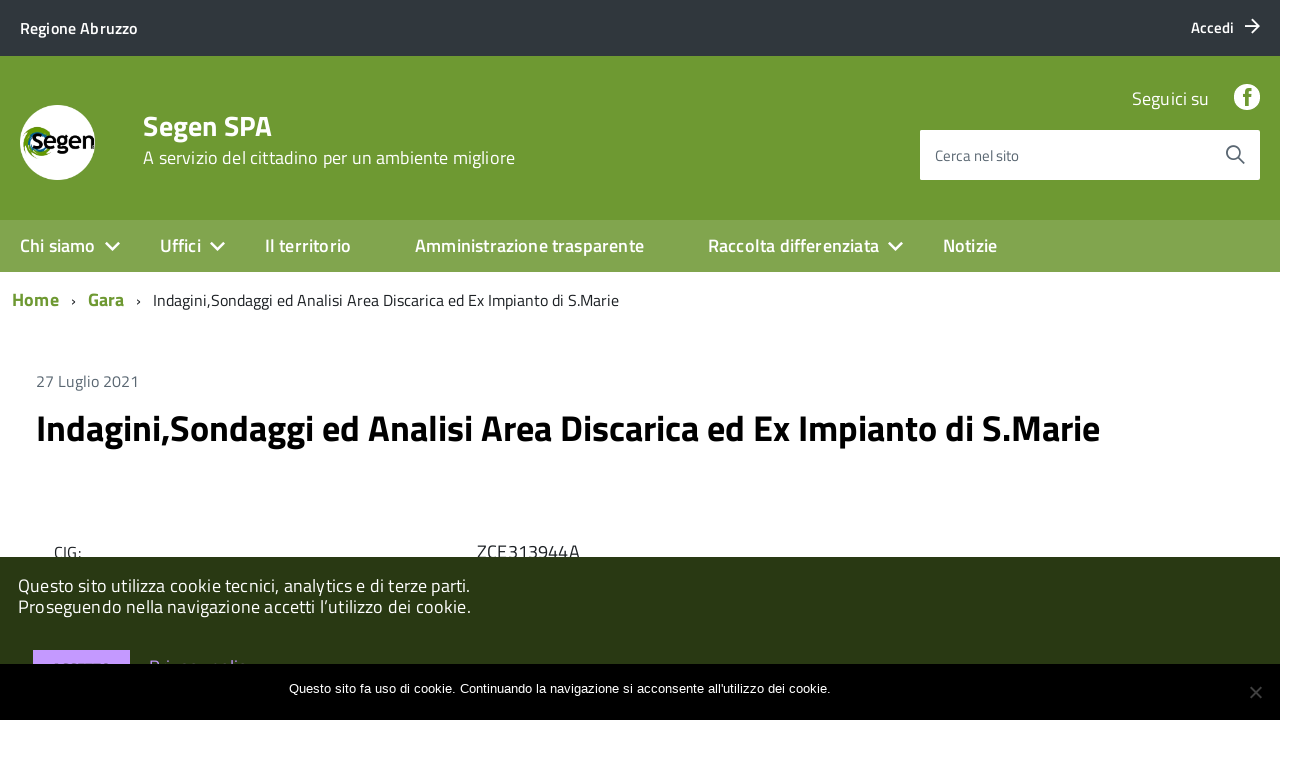

--- FILE ---
content_type: text/html; charset=utf-8
request_url: https://www.google.com/recaptcha/api2/anchor?ar=1&k=6Lfd9dgZAAAAAF2RabSFOI4PGENOXQUIP5JXwPFG&co=aHR0cHM6Ly93d3cuc2VnZW4uaXQ6NDQz&hl=en&v=cLm1zuaUXPLFw7nzKiQTH1dX&size=invisible&anchor-ms=20000&execute-ms=15000&cb=wug0spqpc516
body_size: 45075
content:
<!DOCTYPE HTML><html dir="ltr" lang="en"><head><meta http-equiv="Content-Type" content="text/html; charset=UTF-8">
<meta http-equiv="X-UA-Compatible" content="IE=edge">
<title>reCAPTCHA</title>
<style type="text/css">
/* cyrillic-ext */
@font-face {
  font-family: 'Roboto';
  font-style: normal;
  font-weight: 400;
  src: url(//fonts.gstatic.com/s/roboto/v18/KFOmCnqEu92Fr1Mu72xKKTU1Kvnz.woff2) format('woff2');
  unicode-range: U+0460-052F, U+1C80-1C8A, U+20B4, U+2DE0-2DFF, U+A640-A69F, U+FE2E-FE2F;
}
/* cyrillic */
@font-face {
  font-family: 'Roboto';
  font-style: normal;
  font-weight: 400;
  src: url(//fonts.gstatic.com/s/roboto/v18/KFOmCnqEu92Fr1Mu5mxKKTU1Kvnz.woff2) format('woff2');
  unicode-range: U+0301, U+0400-045F, U+0490-0491, U+04B0-04B1, U+2116;
}
/* greek-ext */
@font-face {
  font-family: 'Roboto';
  font-style: normal;
  font-weight: 400;
  src: url(//fonts.gstatic.com/s/roboto/v18/KFOmCnqEu92Fr1Mu7mxKKTU1Kvnz.woff2) format('woff2');
  unicode-range: U+1F00-1FFF;
}
/* greek */
@font-face {
  font-family: 'Roboto';
  font-style: normal;
  font-weight: 400;
  src: url(//fonts.gstatic.com/s/roboto/v18/KFOmCnqEu92Fr1Mu4WxKKTU1Kvnz.woff2) format('woff2');
  unicode-range: U+0370-0377, U+037A-037F, U+0384-038A, U+038C, U+038E-03A1, U+03A3-03FF;
}
/* vietnamese */
@font-face {
  font-family: 'Roboto';
  font-style: normal;
  font-weight: 400;
  src: url(//fonts.gstatic.com/s/roboto/v18/KFOmCnqEu92Fr1Mu7WxKKTU1Kvnz.woff2) format('woff2');
  unicode-range: U+0102-0103, U+0110-0111, U+0128-0129, U+0168-0169, U+01A0-01A1, U+01AF-01B0, U+0300-0301, U+0303-0304, U+0308-0309, U+0323, U+0329, U+1EA0-1EF9, U+20AB;
}
/* latin-ext */
@font-face {
  font-family: 'Roboto';
  font-style: normal;
  font-weight: 400;
  src: url(//fonts.gstatic.com/s/roboto/v18/KFOmCnqEu92Fr1Mu7GxKKTU1Kvnz.woff2) format('woff2');
  unicode-range: U+0100-02BA, U+02BD-02C5, U+02C7-02CC, U+02CE-02D7, U+02DD-02FF, U+0304, U+0308, U+0329, U+1D00-1DBF, U+1E00-1E9F, U+1EF2-1EFF, U+2020, U+20A0-20AB, U+20AD-20C0, U+2113, U+2C60-2C7F, U+A720-A7FF;
}
/* latin */
@font-face {
  font-family: 'Roboto';
  font-style: normal;
  font-weight: 400;
  src: url(//fonts.gstatic.com/s/roboto/v18/KFOmCnqEu92Fr1Mu4mxKKTU1Kg.woff2) format('woff2');
  unicode-range: U+0000-00FF, U+0131, U+0152-0153, U+02BB-02BC, U+02C6, U+02DA, U+02DC, U+0304, U+0308, U+0329, U+2000-206F, U+20AC, U+2122, U+2191, U+2193, U+2212, U+2215, U+FEFF, U+FFFD;
}
/* cyrillic-ext */
@font-face {
  font-family: 'Roboto';
  font-style: normal;
  font-weight: 500;
  src: url(//fonts.gstatic.com/s/roboto/v18/KFOlCnqEu92Fr1MmEU9fCRc4AMP6lbBP.woff2) format('woff2');
  unicode-range: U+0460-052F, U+1C80-1C8A, U+20B4, U+2DE0-2DFF, U+A640-A69F, U+FE2E-FE2F;
}
/* cyrillic */
@font-face {
  font-family: 'Roboto';
  font-style: normal;
  font-weight: 500;
  src: url(//fonts.gstatic.com/s/roboto/v18/KFOlCnqEu92Fr1MmEU9fABc4AMP6lbBP.woff2) format('woff2');
  unicode-range: U+0301, U+0400-045F, U+0490-0491, U+04B0-04B1, U+2116;
}
/* greek-ext */
@font-face {
  font-family: 'Roboto';
  font-style: normal;
  font-weight: 500;
  src: url(//fonts.gstatic.com/s/roboto/v18/KFOlCnqEu92Fr1MmEU9fCBc4AMP6lbBP.woff2) format('woff2');
  unicode-range: U+1F00-1FFF;
}
/* greek */
@font-face {
  font-family: 'Roboto';
  font-style: normal;
  font-weight: 500;
  src: url(//fonts.gstatic.com/s/roboto/v18/KFOlCnqEu92Fr1MmEU9fBxc4AMP6lbBP.woff2) format('woff2');
  unicode-range: U+0370-0377, U+037A-037F, U+0384-038A, U+038C, U+038E-03A1, U+03A3-03FF;
}
/* vietnamese */
@font-face {
  font-family: 'Roboto';
  font-style: normal;
  font-weight: 500;
  src: url(//fonts.gstatic.com/s/roboto/v18/KFOlCnqEu92Fr1MmEU9fCxc4AMP6lbBP.woff2) format('woff2');
  unicode-range: U+0102-0103, U+0110-0111, U+0128-0129, U+0168-0169, U+01A0-01A1, U+01AF-01B0, U+0300-0301, U+0303-0304, U+0308-0309, U+0323, U+0329, U+1EA0-1EF9, U+20AB;
}
/* latin-ext */
@font-face {
  font-family: 'Roboto';
  font-style: normal;
  font-weight: 500;
  src: url(//fonts.gstatic.com/s/roboto/v18/KFOlCnqEu92Fr1MmEU9fChc4AMP6lbBP.woff2) format('woff2');
  unicode-range: U+0100-02BA, U+02BD-02C5, U+02C7-02CC, U+02CE-02D7, U+02DD-02FF, U+0304, U+0308, U+0329, U+1D00-1DBF, U+1E00-1E9F, U+1EF2-1EFF, U+2020, U+20A0-20AB, U+20AD-20C0, U+2113, U+2C60-2C7F, U+A720-A7FF;
}
/* latin */
@font-face {
  font-family: 'Roboto';
  font-style: normal;
  font-weight: 500;
  src: url(//fonts.gstatic.com/s/roboto/v18/KFOlCnqEu92Fr1MmEU9fBBc4AMP6lQ.woff2) format('woff2');
  unicode-range: U+0000-00FF, U+0131, U+0152-0153, U+02BB-02BC, U+02C6, U+02DA, U+02DC, U+0304, U+0308, U+0329, U+2000-206F, U+20AC, U+2122, U+2191, U+2193, U+2212, U+2215, U+FEFF, U+FFFD;
}
/* cyrillic-ext */
@font-face {
  font-family: 'Roboto';
  font-style: normal;
  font-weight: 900;
  src: url(//fonts.gstatic.com/s/roboto/v18/KFOlCnqEu92Fr1MmYUtfCRc4AMP6lbBP.woff2) format('woff2');
  unicode-range: U+0460-052F, U+1C80-1C8A, U+20B4, U+2DE0-2DFF, U+A640-A69F, U+FE2E-FE2F;
}
/* cyrillic */
@font-face {
  font-family: 'Roboto';
  font-style: normal;
  font-weight: 900;
  src: url(//fonts.gstatic.com/s/roboto/v18/KFOlCnqEu92Fr1MmYUtfABc4AMP6lbBP.woff2) format('woff2');
  unicode-range: U+0301, U+0400-045F, U+0490-0491, U+04B0-04B1, U+2116;
}
/* greek-ext */
@font-face {
  font-family: 'Roboto';
  font-style: normal;
  font-weight: 900;
  src: url(//fonts.gstatic.com/s/roboto/v18/KFOlCnqEu92Fr1MmYUtfCBc4AMP6lbBP.woff2) format('woff2');
  unicode-range: U+1F00-1FFF;
}
/* greek */
@font-face {
  font-family: 'Roboto';
  font-style: normal;
  font-weight: 900;
  src: url(//fonts.gstatic.com/s/roboto/v18/KFOlCnqEu92Fr1MmYUtfBxc4AMP6lbBP.woff2) format('woff2');
  unicode-range: U+0370-0377, U+037A-037F, U+0384-038A, U+038C, U+038E-03A1, U+03A3-03FF;
}
/* vietnamese */
@font-face {
  font-family: 'Roboto';
  font-style: normal;
  font-weight: 900;
  src: url(//fonts.gstatic.com/s/roboto/v18/KFOlCnqEu92Fr1MmYUtfCxc4AMP6lbBP.woff2) format('woff2');
  unicode-range: U+0102-0103, U+0110-0111, U+0128-0129, U+0168-0169, U+01A0-01A1, U+01AF-01B0, U+0300-0301, U+0303-0304, U+0308-0309, U+0323, U+0329, U+1EA0-1EF9, U+20AB;
}
/* latin-ext */
@font-face {
  font-family: 'Roboto';
  font-style: normal;
  font-weight: 900;
  src: url(//fonts.gstatic.com/s/roboto/v18/KFOlCnqEu92Fr1MmYUtfChc4AMP6lbBP.woff2) format('woff2');
  unicode-range: U+0100-02BA, U+02BD-02C5, U+02C7-02CC, U+02CE-02D7, U+02DD-02FF, U+0304, U+0308, U+0329, U+1D00-1DBF, U+1E00-1E9F, U+1EF2-1EFF, U+2020, U+20A0-20AB, U+20AD-20C0, U+2113, U+2C60-2C7F, U+A720-A7FF;
}
/* latin */
@font-face {
  font-family: 'Roboto';
  font-style: normal;
  font-weight: 900;
  src: url(//fonts.gstatic.com/s/roboto/v18/KFOlCnqEu92Fr1MmYUtfBBc4AMP6lQ.woff2) format('woff2');
  unicode-range: U+0000-00FF, U+0131, U+0152-0153, U+02BB-02BC, U+02C6, U+02DA, U+02DC, U+0304, U+0308, U+0329, U+2000-206F, U+20AC, U+2122, U+2191, U+2193, U+2212, U+2215, U+FEFF, U+FFFD;
}

</style>
<link rel="stylesheet" type="text/css" href="https://www.gstatic.com/recaptcha/releases/cLm1zuaUXPLFw7nzKiQTH1dX/styles__ltr.css">
<script nonce="B61JaoPgyYIS1FMWFp09BQ" type="text/javascript">window['__recaptcha_api'] = 'https://www.google.com/recaptcha/api2/';</script>
<script type="text/javascript" src="https://www.gstatic.com/recaptcha/releases/cLm1zuaUXPLFw7nzKiQTH1dX/recaptcha__en.js" nonce="B61JaoPgyYIS1FMWFp09BQ">
      
    </script></head>
<body><div id="rc-anchor-alert" class="rc-anchor-alert"></div>
<input type="hidden" id="recaptcha-token" value="[base64]">
<script type="text/javascript" nonce="B61JaoPgyYIS1FMWFp09BQ">
      recaptcha.anchor.Main.init("[\x22ainput\x22,[\x22bgdata\x22,\x22\x22,\[base64]/[base64]/cihFLE8pOngoW24sMjEscF0sMCxFKSxPKSl9Y2F0Y2goVil7YigyNTcsRSk/[base64]/[base64]/[base64]/[base64]/[base64]/[base64]/[base64]\x22,\[base64]\\u003d\x22,\x22w7k4w6UpfcOAD3rDjELCisOCwoh6f8KsW0MUw5HCnsOkw4VNw4vDg8K4WcOXOAtfwrR9P31mwrptwrTCqS/DjyPCusK2wrnDssK+XCzDjMKiUn9Ew5jCpCYDwoY/XiNMw6LDgMOHw5XDqcKncsKVwrDCmcO3fcOfTcOgOcO7wqosd8O1LMKfNsOKA2/CiGbCkWbCmMOGIxfChMKvZV/DlcORCsKDQsKKBMO0wq3DkivDqMOWwqMKHMKDZMOBF34MZsOow6TCtsKgw7A7woPDqTfCqcOXICfDlMKAZ1NHwojDmcKIwpkawoTCkgzCksOOw693wpvCrcKsF8KZw48xQVAVBVPDqsK1FcK8worCoHjDjMKgwr/Cs8K0wqbDlSUuGiDCnDfClm0IPCBfwqIIVsKDGV9+w4PCqCTDqkvCi8KxPMKuwrI1dcOBwoPCs0zDuyQiw4zCucKxWGMVwpzCkX9yd8KnCGjDj8OaPcOQwos/[base64]/CvcO5DcO1UzXDlMKYGyU3DMONMUPCi8OySMKpw7fCmChYwr/[base64]/w4jCo0UGV1bCh8O4w6BEK8OQwrrDvGzDlsOfwpnDuMOxbMO5w7TDqGAfwqZicsK9w6PDmcOjRX8kw6/[base64]/[base64]/woTDscOFwoXDkcKxwoIpasKiw7vDiMO8Y8OVJ8OkCzNsD8Ovw6bCtS0rwpDDl144w61Fw4vDrSF+UMKtA8KYb8OvZsOZw70vDsOWJhLCrMOePMKnwoocSnPCi8KZw7XDpXrDpFg2XE1eIXAWwqnDqWDDtzbDusKgJzXCtlrDs2/Cu07ChcKwwpJQw7IHTBskw7LDggwow4jDgcKEw5/[base64]/ClMK1wot2f3zDgsKONyzDhMKUBcO6wpHCn0kRwrHCvW5tw4cAPMOdO2/[base64]/HsK2w5LDhDLDu8K5w6IxOMOWF2nDkGEIwrs9SsOVMx1jTMOowq1RcFjCoWTDu1LCsQPCpXBBwqQsw6jDhxHCpGAPwolQw4rCshnDkcOKV3nCrHTCicO/wpTDtsKPHUvDtcKpw4UBwo/DpMKrw73CsDpGHTIZwpFuw4wyKy/[base64]/Cu2Brw4xHKTBAwrbCqhLCsl/[base64]/Dt8Kyw77DtcOdO8KAXcObDQEdwqPCkhHCkRfDq3Yvw4FVw4TCtcOQw5d+L8KLQ8O/wr3Dv8KAVMKEwpbCoF3Cj3HCoBfChWNvw71aZsKFw41/[base64]/DosKZdH3ClGLDsAxewp/[base64]/DkcKqGhTCvMKPw4nDplsyw6PDjH7Dj8KiwpbDgkHCoDscH1gkwq/DiFzCqUtcS8O7wqsMNRPDtx4kWMK1w7jCj3hVwpnDrsOSY2jDjmrCrcKnEMODaTvCn8OlRhBdXisHL2hhw5HChjTCrglkw6XCqi/CoUZdAMKcw7jDo2LDhlwvw5bDhcOSEhbCusO0W8OhPl0Ybi/DvChkwqQkwpbChwXDlwYFwqLDv8K0c8OdAMKhw7nCmMK1w7lbLMO2AcKDCVnCqyDDpk0nCyHCtcOIwoI9aW1yw6HCt2I1f3rDg343DMKYeXxxw5vCrA/[base64]/[base64]/DkQ/DtMOjw5x1wrIKW8Ocw5DCr3XCqMO6w63DnMO4cBXDs8OUw6bDgyfCs8OFdWvCklJfw4zCosOVwqI4HMOYw5PCjH5mw6p1w6TDh8OKZMOZBD/CocOVKXrDtyQTwqDDsUdJwpZIwpgITVjCmTUNw69Cwpprwrtnw51SwpR9SW/[base64]/w60SworDngJkPgrDpGHDqA1KD8OyZMKMUcOJKsKRKMOkwpcbw5nDswbCo8OTZsOpwrjCqDfCrcOww5ISUkQJw6EfwqXCl0fCiDHDmR4VFMOQA8O4wpxGRsKPw5t/bWrDomsswpXDlTTDmnl9Fx7DisOyTcO5H8OTwoY5w6E6O8OCL38HwrPDhMORwrDCtcOZDTUsW8O/M8KZwqLCicKTecKHYMOTwplOE8KzX8OfGsKKJcOKecK/w5vCuEd5w6BGQMKyV1VeJsKZwqjDlh7DsgN+w7bCqVbCt8Knwp7Dpi3CrsOswqDDhcK1asO3SjDChsOqPcKuJzJyXnFabRjCtUxDw7rCmVXDo2jCksOFVMOvV2woMX3DmcOSwognPyTDmcOiwq3DjMO4w7ctb8OowptYHMO9BMO+e8Kpw7vDscKUcH/Clh0LG3cXwoUDRsOOWXlYR8ODwo7Cr8OwwqA5GsO+w5/[base64]/[base64]/[base64]/wpLCvsKWDBVWw67DvUwTw6o8w5fCknDCtRnCsFvDjMOLFcO4w6VEwq9Pw606EsKpwq3ChFtfd8OBeDnDlk7Dr8OUSTPDlDV6TRhNQMKwLwgNwoorwrvDiHNNw6LDpsOEw4fCnTAcCcK/[base64]/Clyssw5d3wqXCvsK7JiteEcK7bsKtdz3CtzvDkMKrFVYtOEQ9woTCiVvDsH/[base64]/w5IcAXRVwrdLZsOHdTtEw5rCoBnDnsKIwp5gw5XCtsKDw6HCiwgIacKdw43Ds8K8acKtKw3CkSzCtE7DgMO3KcKhw49Aw6jDpEAZw6pgwrzCrTsCw7LDlRjDksOswp/DhsKJAsKZX0hMw7HDjhADKsOPwp9VwpEDw4lJMU4kUcKrwqVPYys/wolAwpHCmUBsR8OAQz8yP0rCqVXDrwd6wqpsw5PDscOsIcK1e39BUsOEF8OhwrIlwp48LxHDpHpmM8ODE1PCiwPDrcO1wpQ5VsKvbcOhwoZEwrBVw6zDhBVTw4wAwqMsEMOvNVFyw5TClcOPcQ/ClMOFwolwwq5Sw58XKmDCilfDiVfClCAoNlhgFcKkd8KUw6oiPEbDjcKyw67Ds8K/EVHCkGnCicO0MMO8MhPCp8KPw4IGw6E9wqrDmjQKwrbCkjPDo8KPwqtmRUgmw6wmwqPDnsKSZxXDm2PClsK9MsOyFUsMwqHDrRXChiAjfMOlw4Z6V8OgdnRewp86UsOPUMKWecOyJUI0woIDwrfDm8OUwqPDn8OOwrNdwr3Dg8K5b8OyYcOmBXvComfDrH/CtmY/wqzDqcO3w5YdwpTCmsKdasOgwplvw5nCvsKYw7TDuMKmwpnDvkjCvhvDgz1qdsKfFsOGdlZIw48LwpY9wpzDpsOYHWXDjUtsNsKkASfDqyQOLMOqwqzCrMOEwpjCucOzAxrDp8KVwosow6XDlkLDgDIxwrDDtH1nwrHCrMOhcsKrwrjDqcKYERg2wr/CrG4Ba8O7wp9dH8Ocw6koAEIrJcOSSMK5R3PDnCdnwoJdw6/DpMKKwqAjEsO+w6/CocOtwpDDuinDlHViwpvClMKxwoHDpMOJUMK1wqEvBXtjWMOww4HCgAUpOybCp8OVY1QdwrPCqTJZwqwGZ8KuN8KDPcO8EhBSdMK8w7DCkEpgw5kaa8KJwoQ/S0jCuMKhwo7CvMOcQcOFZ3rDpChxwqYhw4xNGT3CsMKwH8Okw4YobsOKfVDCjcOSw7rCiEwKw6dyfsKxwo1bSMKSQnF/[base64]/[base64]/w4ZsMyhhZcOiwrvCjMO3EcODOTPChsKmIMKKwpXCssO1w5kdw7nDh8Otw7pPDDYPwqjDksOgSyjDtcO+RcOqwoc3eMOBTFJbS3LDh8KdecKlwpXCvMKJT1/CjxvDlVfDrR5YRMOCI8Kbwo3Dp8ObwqtawoJsPmB8GMOgwooTPcOkTgDCncKjLX/DrDZEXFhWdmHDocKuw5cqIXvDisK/dRzDuDnCssK2w4dDAMOZwp/[base64]/DmsKBA8KqJjnDicKIM1PDsFBBPgTDuF3CuHIAbcOzL8KUwpvDsMKSWcK8woQlw4sBF08kwoolw77CgcOqZMKlw684wqwWO8Kdwr3ChcOpwrYTGMKhw6V/worCmH3CpsORw6XCtcK9w5puOsKBU8KDwqTCrxDCqMKMwocGHjMSS3TCv8KPTGARc8KOU1LDjMO2wqHDthspw6LDgVvDiVrCmxtpNcKCwrHCmFhcwqfCqHVlwrLCvTzClMKrBExkwpjCgcKqw7DDmFXDtcKwRcO1aSpUIzFmFsODwpvDrR5sXxzCr8OLwr3DrcK/fsOdw7xETxfCncO0WgUswprCiMO9w6NVw7YUw4PCnsO/Xl4Ab8OMGMOjw5vCq8OXX8KLw40LE8Kpwq3DuA5iccKbScOoAMO0MsO8NCrDrcKNRVV1IT5JwrNoFR5fesKmwoJeYANAw4UPw5TCpADDikl9wq1fXBnCgcKIwqkLMMO0wrkuwrTDiUzChi5kAW/DlcKWK8OCRnLDmGTCtTUGw7/CsXJEEcKOwqFOWh/DssOWwqfCjsOGw6bCtMKtTMOjI8KjTcOFdMOKwpx2RcKAUW8twp/[base64]/wp7CkBvCoiIlwrFvCgVtw5rDj0lpRk7Ci2hjw4HCow/CnVsQwq9KHMOvwprDrRfClsOIwpYXwrzCs3tCwo5VacOqfsKLY8KeVm7DhBpmDkwWMsOWDgIlw7PCuGPDgsKkw7rCl8ODS18Pw5Fcw6x/JCESw7HDsGvCnMKDCHjCiB/CtR/[base64]/[base64]/AsOZWWnCpFzDiC/[base64]/Do8K1wrISOATCkT81GQjCv8OsKGbCk0rCscOUwpbCp28bXSlOw4rCq2LChDQUM0lWw6zDswtDdDxpOMKlbsOAAgjCjcKCVsObwrI+bls/wq3Ch8O9fMOmHB5UP8Ofw4jDjkvDuQ1mwr7Dk8KHw5rCp8K+w6nDr8K/woUwwoTDiMOBI8KkwoHCvglnw7UneFzCmcK+w5/Dv8KFBMOmQ17DqMO6Th3DlUXDp8OBw7s0DMODw4rDnVDCqsKPQC9mPsK6RsO2wqvDhMKFwronwrXDo04jw4LDt8K/[base64]/UQtyTzc4M8KxAhzCssOzw7ULSHkewrzChE9Ywp7Dh8OQChkubzp2w6NswqLDjMOjwpTCugDDs8OuBMOIwrTCii/DvXDDrCtvRcOZcDLDrcKeb8Otwoh0wqbCqwnCkMKpwrtBw6N+worCmmRcZcKhAX8Ow6pJw784woLCsygES8Kfw65vw6vDl8O1w7XCszQpLVHDmMK8wq0Jw4PCq35NdsO/[base64]/Cqn7CusOCwrbDhsOeTsKqVUoBAVM9YVtVwo46H2bDlMObwpQNJxQEw7EqP0bCpcOcwpjCunfDusOjcsOpKsOBwogdPsOZVDs3d1M7CDbDtQrDtMKAWcK9w6fCk8KoUgPCgsKTXC/DksKNMj0CLsKzcMOewqPDonHDh8Kww6TDmsK6wpXDt2B3KRc7wq41ZxDDosKfw4ppw7ADw4oGwpfCqcKrDAMgw7pvw5jCr3zCgMOzLsOnSMOUwr7DmcKiS2M5w4k/ZmsHRsK6wobCoirDtcOJwo8Gc8O2AQVnwovDnVLDqmzCo2DCrcKiwqh3dMK5woPCqMKfEMK/wqt0wrXCuUDDhMK7RcKMwr53wrlAVBpNwpzDlcKFE2xcwqs7w6rCp2dMw4UqDx8Gw7AmwofClcOSI0QOagvDkcOlw6RzQMKCwq7DpMO4OMK4Z8OrLMKeLBHCtsK7wo/[base64]/Cnjc+wq8XbsOqTQJ6wqtyN1jDiMOtw6B2wppxV3HDmVEWU8Knw4M/AsO0Em7DosKow4XDiHzDk8OOwrdYw6JicMO7bMKqw6bDnsKfRwLCqMO4w47Cg8OMGSrCiWvDoA11w68xwrLCqMOedkfDuh/CrsO3A3bCgMO1wqxgKcKlw7gHw5ktND8NdsOJAUrCvsO5w6Juw7HChMKUw5FMKATDgV/CnwZ2w6cXwpIfOCp1w5t2W2/[base64]/DpUBTNcOyK8KWwr3CscOUw7LCrkg4TcOqw5UAbcO7DW46XkwYwocFwrBnw7XDtsKnI8O+w7PDh8O6EREpeXHDgMKvw48YwrNKwqPChzLCh8KSwpJ9wrvCuS/CisODGgclJ3zDpcKxUjNPw5bDohTCvsORw75wK08gwrMgLcKJbMOJw4cOwq87H8Krw7HCv8ObGcK+wppvGT3Dl25NAcKoZh7CoHYTwqPClG4rw51Ab8OIThvDuwLDisKYQGbCgw0Vw4Nlf8KAJcKLaFoGRH7CqU/[base64]/[base64]/[base64]/f8KUw5BMwq5CwrjChwomwr3DjF7CmcOCwppgbCYuwpHDqGdmwo9dTsOCw7/[base64]/DrcKrwqcsw54XFjEnwo9OOEd7w4USwrBAwq8qw7bCn8K0dMOAwpTCh8ObNMO/eEVOH8OVGyrDmjfDrn3CrMOWXMOsE8OwwqQgw6nCpH3ChMObwpPDpsOMS2lvwrcDwoHDscKdw74mPUUnX8Kqdw7CncOfYFLDucKXa8K/UVnDsDARccKtw5/CshXDkMOAZGYawoQgwogowrh2XmIRwqtDw6XDr3NEJMO0ZMKzwqtgaksXEVTCnDM+wp3DtEnDtsKST2XDosOXIMOuw6LClsO4E8OOO8O1NUfCi8OzNCRuw4QDf8OVD8OXwqvChSMrHQ/Drj8rw6dKwr8/dCMzEcKxecKkwrhbw6kiw5wHUcKRwpk+w5YzcMOIEsKRw4h0w7DChMOzYlcSGyzClMO1wo/DoMOTw6XDuMK3wrlnA1TDqsO3f8OOw5zCuy9TXsKCw4dIK2LCtsOhw6bDpg/Dl8KVHg7Duw3Cr1lJXMOFBgHDqcOVw7AQwqLDnUE5BWU9GMOqwqQQUMKqw648TFHClMOyZ1TDocOfw45/w7nDtMKHw5BMTQY1w7PClxVCw4VDBBc1w4PCpcKWw6/[base64]/VcKNK8Oaw5vCnkfCkcKiwoZOwr3CnVhww4DCvsKSBCIMwozCuDHDuS/Cm8O5wq3Cg2MVw6V6wqjCgMOxA8K3a8OJUCNeKQwIcMKWwrxEw7YJSkAxCsOgKGQCDT/DviR9bsK1GioLW8KYDV/DglLCukZmwpV9w4fDlcOQw7Biwr7DoRMONxFJwo/CuMOsw47CulnDrw/DvsOgwqVrw5vCnh5lwpfCvR3DncK/w5nDtFIqwooIw5B6w6TDvm7Dt2jDon7DgMKOJz/DssKkwp/Dl3ctwp4MMcKpwo5/[base64]/CkMOswrDDkwXCrMKxw6jCiXHDssKrwrkhZVl2XV8owqXDvcOIZDbDsi4cTMOqw7plw6cLw4l0L1LCtMOpNV/CtMKKE8Otw5HDsytqw4DComA4wp1vwpLDsSTDgcOQwrsEGcKSw5/DrMOXw5/[base64]/wpDCnBBnw4zCncKSM8Kba8OkwpLDjjBuwqPCpVTDsMOiwr3Cg8O7BcK8Ph4Pw7XCskB7woo/wq5OC0xHT33DjsOYwotOTzBaw6HColPDlxPDjgoaE0lIGRUJwqhIw4bCscOqwq/CusKZQsKqw7c1wqYHwr8xworDqsOsw4/CocOkG8OOAD4HUUh6V8Obw6Frw6YqwqsGw6fCkjACc1lYS8KYA8KTeHnCrsO/L0pUwo/[base64]/w6VnBsKdLD/CrcOlT8OTw4DDqj/CsMOWwqQXBcOoRBTCi8OwLnlcLsOtw7jDmxHDgsODAW0jwoPDgTbClcOTwr7Dj8O7ZRTDp8O9wrnCvlvCm0MOw4rDtcK0wrgewowWwr7CgsO5wr7Dr3fDtcKUwqHDv0h/wrpJwqQzw4vDnsKDQ8Obw7cOJ8KCQcKcDyHCmsKvw7cow6nCoWDCpBYtBRnCsgBWwoTDjjdmTDnCu3PDpMKJH8OMwpcUP0HDqsKhbDU+w7LCrcKpwofChMKeI8O2w4Bma13Cq8OWM04sw6nDmVvDlMOkwq/[base64]/DrcO4w7g+H8Ozwr41w6XCkhRowqEaw6Mwwqg4YCnCtzhZw5McbsOnSsKdZMKtw4Y9EsKkdMKqw5/Cq8OpVsKbw7fCnQEsSAvCg1vDvDjCqMK1wpx4wrkNw5sDAMK0w6huw7xNNWbCj8O5wrHCh8OcwoTDs8OnwoHDgEzCo8KIw41ew4Ipw7DDsRPCh2rClzoFNsOjw5p5wrPCiVLDrDHCmS0Vdh/DshzCsHErwoxZUEzCtMKow5PDssOAwpNVLsOYe8OCAcOVVsKHwqgjwoMWD8Oow6gJwqfDlnpWCsKSX8OAN8KHAhHCiMKLMFvCk8KUwoTCsnTDuy41e8OBwofCuS0dcV9MwqfCtsOhwoodwpY5wq/CsWNrwpXClMKrwrM2HCrDuMK2J2F/NVDDpsObw6U+w6tRPcKTU2rCrGs9CcKHwqLDjUVZH0cHw5bCjk5wwoMgw5vCh2zDigZ+H8KvDgbCtMKqwrYTTS/DoD/Cij5Mwp3DhMKVasOQw4d4w7nCpMKnGHJzAsOMw7PCr8KCb8OUSzfDlkwiSsKDw4/CsmFqw5gXwpRZckzDi8OrehLDrV57bsKJw4kDZGDDqkzCgsKbw6DDiR/[base64]/DgQs8wr0RNX3DkDIiwqnDgD/DkmJuwrvDqwbDpQfCgcKew4cLGMO8FMKYw5XCp8KZc3wnw6zDmsOaEzhIXcOYbSjDjjI8w4vDomhQX8KewrhKLGnDmlxjwo7Ds8ObwqcSwqtIwoXDlcOFwopiIlrCsCRAwp40w57CrMKLQMK5w7/DusKLCQktw68lGsKTJT7DonRbWn/ClcKJcW3DsMKbw7zDoj1wwq/CocKQw6dJwpbCksOHw4rDq8KhPMKSIW9gFMKxw7kLblrChsOPwq/Cv3/Ct8Ocw6HCqsKpdBdaehHCvxnCqcKDHi3Clj/DkirDucOOw7JFw5x8w77CsMKJwpbCmMKDJUnDnsK1w7l0KhMxwqIGNMOkOcKReMKZwoxMw6/DnsOgw71Pd8KAwrjDnw8KwrnDrcOYd8Kawqs/dsO6ZcKwCsOwScOzw7vDq1zDisKSMMKFexDCsx3DuggvwptawpHDr1TCiHjCqcKPf8OYQzXCuMOUCcKVesOSGB7CtMOHwqXDmn93GcOzPsKZw5/[base64]/w6p0TV4JRV/CsCPCknFMw6zDj0DCkMOGQQTCnMK6XznCicKuFXJxw4/DgMOTwrPDq8OyC2klZ8Oaw6RUEH9EwpUbPcKtf8K2w4J0WsKjcy8BdsKkIsK+w7zDo8OtwpwVNcOMACrDlMO9ABnCtMKOw7/[base64]/[base64]/[base64]/CjUDDn10Dw7zCqcOLcQk3VsOkwqLCuVU7w4RAVcOcw6zCssKPwqTCoEHCqF1LfkYRecKrAsK8ecONdMKLwqdKw5Z/[base64]/Djw/DsBYawpfCgMOsSkt+YV5uw5sNw6jDtwtHw4AFVMOiwoVlw7M/wpDDqlBqw6I9wqvDqlYQBcO5HMOHWUTDjmx/[base64]/Dt08oXAbCgQvDoFJ1ScO4wp0Fw5J2woVjwpBOw4c9R8O4JBzDkU98EsKmw6MsWA1KwqpSD8Kow4twwpLCtcOkw7lcJsOjwpoqTMKrwrDDtcKaw4DCkhFswrbCpBQkAMKbCMKBWMKCw6VAwrA9w6VVS0XCh8KKDX/Cp8KoLk9yw53DihklSy3CisO8wrwewpIPOQk1V8ObwrPDmk/CmMOMTsKjcsKWGcOTZmnCvsOAwrHDtAoPw4rDo8KLwrjDvChRwp7ClsK6wrZsw5xlw7/Dm2UAKWDCusOOYMO6w6BZw5PDolLCok0wwrx0w6bCgm3DhSZnPsO6O1bDp8KLJyXCqh14D8KgworDg8KQTMKuHEVWw6NJZsKewp3Cg8KEw7LCkMK0Th85wpfCpyl2VcKAw47CmSUQGDXDncKWwoMawpPDhltvNsKawpnCoTfDgFVVwp/DncOnwoPCjMO7w7g9dsOpXwNJF8OtFmJRFUBNwo/Dh3how7VLw5hsw6jDp1tPwoPCnG0twoZRw5x5B3jCkMKNwo9VwqEPJiIdw6Z/w7/Dn8OgOSgVACjDigPCj8KHwqjClBcUw55Hw7vDkjrCg8ONwonCkSNyw7l4wpwJfsKJw7bDgjzDm24EW1l7wqPCjj/DnifCt11uwonCtS/CqgEfw5w9w7TDi0PCrsKwRMKgwpTDj8OIwrAUGBEmw6plEcKIwqnCvEHCpsKEw4s4wqHCmsKSw6/[base64]/ZMOKwqlBC2HCiMKdw6nChsO5wq3CmwnCjsORw4TCjALDpcKvw7TCmMKZw6x8NVpJJ8Onwo0BwphcBsK1HA8MBMO0P1vCgMKXAcKBw6DCpAnCngR2Ym1Qwp/[base64]/DpcKBw4l2wrnCm8OWw75cbGgQWcODXRRUwqbCtVYqaBh9ZMOtWMOowrLDpw8uwrnDlhZgw6jDtsKQwp5HwoTDqGjCmVrCtsKnC8KoNMOQw5IDwp1zw6/CosK9YlJNeSHCrcKkw7VdwpfCggQ3w6NZMMKAwpjDpcK7B8K3worDr8K7w6U+w71YHk9AwqEVKQ/[base64]/[base64]/DoR3Dr8OkJm/[base64]/ClsO2wrACJRvDpsO/w69KfcKuwrnDm8Orw4XDm8O1w6nChy3CmMKpwoR/[base64]/DiWw9VcKTTMOBOsK4w4TDuxMOZcKEOsKGVi3CiX3DhgDDslNrNlvCqwlow6bDvX3Dt2sxT8OMw6DDi8OEwqDCgFhpX8O9LD1GwrNYw7DCiBbCjsKiwoYFw5fDmMK2c8OVU8O/UMOhScKzwodVJsKeDDYHJ8K6wq3CrMKgw6bDvsK1woDCjMOSFBp+LmvCo8OJO1YWek0ydw18w6/DscKDBy3DqMOKHVXDhwVgwplDw67Cs8KgwqRTJcK+wpU3cCLDiMOJw5NXDDHDoUAuw4TCk8KjwrTCnC3DmCbCnMKjwqRHw6EtUUUow7LCpVTCtsKVwr1kw7HClcOOGMOAwpFEwp1lwpnDiyzDk8KUHSfDv8O6w6rCisO/BMKAwrpjwqhEMhchKEhJP2/DmkViwoMmw7DDq8Knw4TDtMO+LMOpwoMLa8KjWsKOw4LCgWIjMQHCrmbCgB/CjsO7w7/Cm8O+wpB+w4YGShrDrlDCjlTCggrDiMOBw58sHcK3wo5CQsKPOMOdD8Ofw4LCj8Klw6dJwrBrw5TDhBEbw5I5w5rDr3Z+XsOLTMOHw5vDvcOpQyQVwoLDqj5TWD1BZC/Dk8OxcMKPZAgWcMOyUMKjwojDlsKfw6LDhcKza3vCgMKXAsO/wrbCg8OCY2jCqF0Ww7LClcKSWwbDgsOiw5/[base64]/[base64]/fcOaWWI3w6HChMKETXVyBWZPekltw5TCu08GMi4od1rDuh7DjgvCmlcNwqbDjGgrwozCg3jDgMOIwqVFf1AwQcKgCWDCpMKrwqJsOQfCjltzw4rDksKlBsODPyLChAcKw55FwpN/[base64]/[base64]/CucO/[base64]/flrCuXolw4QrBGPCvcOmWTtGflTDn8KkSAbCqGvDuBJUehYUwo/Dt3/[base64]/w7LDjBPDtsOJC8OVw4oocS5+w6QowrRhTsO+w5g5GC4uw6fCvFcSR8OoRkfCizBqwqwmWjfDj8KVe8KZw7XCgUISw5TCjcK8TxTDn3xSw6YQMsKeR8KecTRrVsKow7nCoMOaFFk4PDZiw5TCsnDDrR/DmMKsWGghO8K8QsOuwr5uccOhw6HCs3fDpTHCrW3CnBkHw4ZzaAQrwrzCrcKzdT/DjMOgw7HCp2V9wow/w4bDhwHDv8K4C8KDwonDgsKBw4LCoUrDn8Oxwp98GVXDosOfwp3DizlCw5xPLCDDpSJwSMOrw4vDgndDw6UwDQ7DvsOnVU95KVQKw4/CnMOBXUHDhQlRwqosw53CrsOaWcKUH8OHw4RMw6QTL8KXwo3DrsK/ElXDkUrDkSV1wqPCsRkJNcKTWDwLLk9Owp3CvMKqJEljagnCjMKFwqJVw7LCrsOSYsOxaMKrw4/CgCpcNB3DgwERw6QTw7TDkMOOdgd8wpTCt0phw7vCgcK/TMOze8KiBwJJw4DCkDLCtUfDoXd4YsOpw55aKXIOwpNVPRjDuzxJVsKlwq/DrENDw5zDgwrCu8OiwqfCmm3DvcKvDsOaw57ClRbDocKMwrnCg0TCpAFewpc/woMkB1XCocOnwr3Di8OpFMOyOSrDlsOwSzk4w7BYQDnDtyXCgFs9K8O7TnjDoAHCtsKGwpHCicKpcGQkwpTDk8KywoILw4YXw6/DjDTDocKmw6JLw6BPw5Y7wrleMMK7F2HDpMOewrfDocO8G8Ktw7rDiTtY\x22],null,[\x22conf\x22,null,\x226Lfd9dgZAAAAAF2RabSFOI4PGENOXQUIP5JXwPFG\x22,0,null,null,null,1,[21,125,63,73,95,87,41,43,42,83,102,105,109,121],[5339200,107],0,null,null,null,null,0,null,0,null,700,1,null,0,\x22CvkBEg8I8ajhFRgAOgZUOU5CNWISDwjmjuIVGAA6BlFCb29IYxIPCJrO4xUYAToGcWNKRTNkEg8I8M3jFRgBOgZmSVZJaGISDwjiyqA3GAE6BmdMTkNIYxIPCN6/tzcYADoGZWF6dTZkEg8I2NKBMhgAOgZBcTc3dmYSDgi45ZQyGAE6BVFCT0QwEg8I0tuVNxgAOgZmZmFXQWUSDwiV2JQyGAA6BlBxNjBuZBIPCMXziDcYADoGYVhvaWFjEg8IjcqGMhgBOgZPd040dGYSDgiK/Yg3GAA6BU1mSUk0GhwIAxIYHRG78OQ3DrceDv++pQYZxJ0JGZzijAIZ\x22,0,0,null,null,1,null,0,0],\x22https://www.segen.it:443\x22,null,[3,1,1],null,null,null,1,3600,[\x22https://www.google.com/intl/en/policies/privacy/\x22,\x22https://www.google.com/intl/en/policies/terms/\x22],\x22iR31azgjjuaaY7eZisVeqn43u7k7qJZPAGR3gCGPMxU\\u003d\x22,1,0,null,1,1762074438425,0,0,[170],null,[48,121,7,242,199],\x22RC-GmL6cV_fdSFclQ\x22,null,null,null,null,null,\x220dAFcWeA5JuFyt9TmZX25zPJNLhPP5RI-Klca81rhVM4P480CPoi0GyecSIykqe1VtHgd8sCBQD_uDiEJOu34gYaZUx_uetsGUnw\x22,1762157238616]");
    </script></body></html>